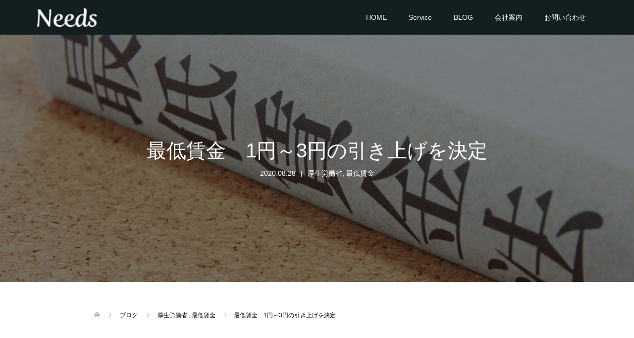

--- FILE ---
content_type: text/html; charset=UTF-8
request_url: https://needs-you.com/%E3%81%9D%E3%81%AE%E4%BB%96/%E6%9C%80%E4%BD%8E%E8%B3%83%E9%87%91/%E6%9C%80%E4%BD%8E%E8%B3%83%E9%87%91%E3%80%801%E5%86%86%EF%BD%9E3%E5%86%86%E3%81%AE%E5%BC%95%E3%81%8D%E4%B8%8A%E3%81%92%E3%82%92%E6%B1%BA%E5%AE%9A/
body_size: 12830
content:
<!DOCTYPE html>
<html lang="ja">
<head>
<meta charset="UTF-8">
<meta name="description" content="今年度の最低賃金について、厚生労働省の審議会は新型コロナウィルスの影響で、今の水準に据え置く方針を示しましたが、都道府県で議論した結果、40の県で1円～3園の引き上げを決定しました。">
<meta name="viewport" content="width=device-width">
<title>最低賃金　1円～3円の引き上げを決定 &#8211; Needs</title>
<meta name='robots' content='max-image-preview:large' />
<link rel='dns-prefetch' href='//webfonts.xserver.jp' />
<link rel='dns-prefetch' href='//s.w.org' />
<link rel="alternate" type="application/rss+xml" title="Needs &raquo; 最低賃金　1円～3円の引き上げを決定 のコメントのフィード" href="https://needs-you.com/%e3%81%9d%e3%81%ae%e4%bb%96/%e6%9c%80%e4%bd%8e%e8%b3%83%e9%87%91/%e6%9c%80%e4%bd%8e%e8%b3%83%e9%87%91%e3%80%801%e5%86%86%ef%bd%9e3%e5%86%86%e3%81%ae%e5%bc%95%e3%81%8d%e4%b8%8a%e3%81%92%e3%82%92%e6%b1%ba%e5%ae%9a/feed/" />
		<script type="text/javascript">
			window._wpemojiSettings = {"baseUrl":"https:\/\/s.w.org\/images\/core\/emoji\/13.0.1\/72x72\/","ext":".png","svgUrl":"https:\/\/s.w.org\/images\/core\/emoji\/13.0.1\/svg\/","svgExt":".svg","source":{"concatemoji":"https:\/\/needs-you.com\/wp-includes\/js\/wp-emoji-release.min.js?ver=5.7.14"}};
			!function(e,a,t){var n,r,o,i=a.createElement("canvas"),p=i.getContext&&i.getContext("2d");function s(e,t){var a=String.fromCharCode;p.clearRect(0,0,i.width,i.height),p.fillText(a.apply(this,e),0,0);e=i.toDataURL();return p.clearRect(0,0,i.width,i.height),p.fillText(a.apply(this,t),0,0),e===i.toDataURL()}function c(e){var t=a.createElement("script");t.src=e,t.defer=t.type="text/javascript",a.getElementsByTagName("head")[0].appendChild(t)}for(o=Array("flag","emoji"),t.supports={everything:!0,everythingExceptFlag:!0},r=0;r<o.length;r++)t.supports[o[r]]=function(e){if(!p||!p.fillText)return!1;switch(p.textBaseline="top",p.font="600 32px Arial",e){case"flag":return s([127987,65039,8205,9895,65039],[127987,65039,8203,9895,65039])?!1:!s([55356,56826,55356,56819],[55356,56826,8203,55356,56819])&&!s([55356,57332,56128,56423,56128,56418,56128,56421,56128,56430,56128,56423,56128,56447],[55356,57332,8203,56128,56423,8203,56128,56418,8203,56128,56421,8203,56128,56430,8203,56128,56423,8203,56128,56447]);case"emoji":return!s([55357,56424,8205,55356,57212],[55357,56424,8203,55356,57212])}return!1}(o[r]),t.supports.everything=t.supports.everything&&t.supports[o[r]],"flag"!==o[r]&&(t.supports.everythingExceptFlag=t.supports.everythingExceptFlag&&t.supports[o[r]]);t.supports.everythingExceptFlag=t.supports.everythingExceptFlag&&!t.supports.flag,t.DOMReady=!1,t.readyCallback=function(){t.DOMReady=!0},t.supports.everything||(n=function(){t.readyCallback()},a.addEventListener?(a.addEventListener("DOMContentLoaded",n,!1),e.addEventListener("load",n,!1)):(e.attachEvent("onload",n),a.attachEvent("onreadystatechange",function(){"complete"===a.readyState&&t.readyCallback()})),(n=t.source||{}).concatemoji?c(n.concatemoji):n.wpemoji&&n.twemoji&&(c(n.twemoji),c(n.wpemoji)))}(window,document,window._wpemojiSettings);
		</script>
		<style type="text/css">
img.wp-smiley,
img.emoji {
	display: inline !important;
	border: none !important;
	box-shadow: none !important;
	height: 1em !important;
	width: 1em !important;
	margin: 0 .07em !important;
	vertical-align: -0.1em !important;
	background: none !important;
	padding: 0 !important;
}
</style>
	<link rel='stylesheet' id='wp-block-library-css'  href='https://needs-you.com/wp-includes/css/dist/block-library/style.min.css?ver=5.7.14' type='text/css' media='all' />
<link rel='stylesheet' id='liquid-block-speech-css'  href='https://needs-you.com/wp-content/plugins/liquid-speech-balloon/css/block.css?ver=5.7.14' type='text/css' media='all' />
<link rel='stylesheet' id='contact-form-7-css'  href='https://needs-you.com/wp-content/plugins/contact-form-7/includes/css/styles.css?ver=5.5.6.1' type='text/css' media='all' />
<link rel='stylesheet' id='whats-new-style-css'  href='https://needs-you.com/wp-content/plugins/whats-new-genarator/whats-new.css?ver=2.0.2' type='text/css' media='all' />
<link rel='stylesheet' id='wordpress-file-upload-style-css'  href='https://needs-you.com/wp-content/plugins/wp-file-upload/css/wordpress_file_upload_style.css?ver=5.7.14' type='text/css' media='all' />
<link rel='stylesheet' id='wordpress-file-upload-style-safe-css'  href='https://needs-you.com/wp-content/plugins/wp-file-upload/css/wordpress_file_upload_style_safe.css?ver=5.7.14' type='text/css' media='all' />
<link rel='stylesheet' id='wordpress-file-upload-adminbar-style-css'  href='https://needs-you.com/wp-content/plugins/wp-file-upload/css/wordpress_file_upload_adminbarstyle.css?ver=5.7.14' type='text/css' media='all' />
<link rel='stylesheet' id='jquery-ui-css-css'  href='https://needs-you.com/wp-content/plugins/wp-file-upload/vendor/jquery/jquery-ui.min.css?ver=5.7.14' type='text/css' media='all' />
<link rel='stylesheet' id='jquery-ui-timepicker-addon-css-css'  href='https://needs-you.com/wp-content/plugins/wp-file-upload/vendor/jquery/jquery-ui-timepicker-addon.min.css?ver=5.7.14' type='text/css' media='all' />
<link rel='stylesheet' id='oops-slick-css'  href='https://needs-you.com/wp-content/themes/oops_tcd048/css/slick.min.css?ver=5.7.14' type='text/css' media='all' />
<link rel='stylesheet' id='oops-slick-theme-css'  href='https://needs-you.com/wp-content/themes/oops_tcd048/css/slick-theme.min.css?ver=5.7.14' type='text/css' media='all' />
<link rel='stylesheet' id='oops-style-css'  href='https://needs-you.com/wp-content/themes/oops_tcd048/style.css?ver=1.4.2' type='text/css' media='all' />
<link rel='stylesheet' id='oops-responsive-css'  href='https://needs-you.com/wp-content/themes/oops_tcd048/responsive.min.css?ver=1.4.2' type='text/css' media='all' />
<link rel='stylesheet' id='tablepress-default-css'  href='https://needs-you.com/wp-content/plugins/tablepress/css/default.min.css?ver=1.14' type='text/css' media='all' />
<script type='text/javascript' src='https://needs-you.com/wp-includes/js/jquery/jquery.min.js?ver=3.5.1' id='jquery-core-js'></script>
<script type='text/javascript' src='https://needs-you.com/wp-includes/js/jquery/jquery-migrate.min.js?ver=3.3.2' id='jquery-migrate-js'></script>
<script type='text/javascript' src='//webfonts.xserver.jp/js/xserverv3.js?fadein=0&#038;ver=2.0.9' id='typesquare_std-js'></script>
<!--[if lt IE 8]>
<script type='text/javascript' src='https://needs-you.com/wp-includes/js/json2.min.js?ver=2015-05-03' id='json2-js'></script>
<![endif]-->
<script type='text/javascript' src='https://needs-you.com/wp-content/plugins/wp-file-upload/js/wordpress_file_upload_functions.js?ver=5.7.14' id='wordpress_file_upload_script-js'></script>
<script type='text/javascript' src='https://needs-you.com/wp-includes/js/jquery/ui/core.min.js?ver=1.12.1' id='jquery-ui-core-js'></script>
<script type='text/javascript' src='https://needs-you.com/wp-includes/js/jquery/ui/datepicker.min.js?ver=1.12.1' id='jquery-ui-datepicker-js'></script>
<script type='text/javascript' id='jquery-ui-datepicker-js-after'>
jQuery(document).ready(function(jQuery){jQuery.datepicker.setDefaults({"closeText":"\u9589\u3058\u308b","currentText":"\u4eca\u65e5","monthNames":["1\u6708","2\u6708","3\u6708","4\u6708","5\u6708","6\u6708","7\u6708","8\u6708","9\u6708","10\u6708","11\u6708","12\u6708"],"monthNamesShort":["1\u6708","2\u6708","3\u6708","4\u6708","5\u6708","6\u6708","7\u6708","8\u6708","9\u6708","10\u6708","11\u6708","12\u6708"],"nextText":"\u6b21","prevText":"\u524d","dayNames":["\u65e5\u66dc\u65e5","\u6708\u66dc\u65e5","\u706b\u66dc\u65e5","\u6c34\u66dc\u65e5","\u6728\u66dc\u65e5","\u91d1\u66dc\u65e5","\u571f\u66dc\u65e5"],"dayNamesShort":["\u65e5","\u6708","\u706b","\u6c34","\u6728","\u91d1","\u571f"],"dayNamesMin":["\u65e5","\u6708","\u706b","\u6c34","\u6728","\u91d1","\u571f"],"dateFormat":"yy\u5e74mm\u6708d\u65e5","firstDay":1,"isRTL":false});});
</script>
<script type='text/javascript' src='https://needs-you.com/wp-content/plugins/wp-file-upload/vendor/jquery/jquery-ui-timepicker-addon.min.js?ver=5.7.14' id='jquery-ui-timepicker-addon-js-js'></script>
<script type='text/javascript' src='https://needs-you.com/wp-content/themes/oops_tcd048/js/jquery.cookie.js?ver=1.4.2' id='oops-cookie-js'></script>
<link rel="https://api.w.org/" href="https://needs-you.com/wp-json/" /><link rel="alternate" type="application/json" href="https://needs-you.com/wp-json/wp/v2/posts/2928" /><link rel="EditURI" type="application/rsd+xml" title="RSD" href="https://needs-you.com/xmlrpc.php?rsd" />
<link rel="wlwmanifest" type="application/wlwmanifest+xml" href="https://needs-you.com/wp-includes/wlwmanifest.xml" /> 
<meta name="generator" content="WordPress 5.7.14" />
<link rel="canonical" href="https://needs-you.com/%e3%81%9d%e3%81%ae%e4%bb%96/%e6%9c%80%e4%bd%8e%e8%b3%83%e9%87%91/%e6%9c%80%e4%bd%8e%e8%b3%83%e9%87%91%e3%80%801%e5%86%86%ef%bd%9e3%e5%86%86%e3%81%ae%e5%bc%95%e3%81%8d%e4%b8%8a%e3%81%92%e3%82%92%e6%b1%ba%e5%ae%9a/" />
<link rel='shortlink' href='https://needs-you.com/?p=2928' />
<link rel="alternate" type="application/json+oembed" href="https://needs-you.com/wp-json/oembed/1.0/embed?url=https%3A%2F%2Fneeds-you.com%2F%25e3%2581%259d%25e3%2581%25ae%25e4%25bb%2596%2F%25e6%259c%2580%25e4%25bd%258e%25e8%25b3%2583%25e9%2587%2591%2F%25e6%259c%2580%25e4%25bd%258e%25e8%25b3%2583%25e9%2587%2591%25e3%2580%25801%25e5%2586%2586%25ef%25bd%259e3%25e5%2586%2586%25e3%2581%25ae%25e5%25bc%2595%25e3%2581%258d%25e4%25b8%258a%25e3%2581%2592%25e3%2582%2592%25e6%25b1%25ba%25e5%25ae%259a%2F" />
<link rel="alternate" type="text/xml+oembed" href="https://needs-you.com/wp-json/oembed/1.0/embed?url=https%3A%2F%2Fneeds-you.com%2F%25e3%2581%259d%25e3%2581%25ae%25e4%25bb%2596%2F%25e6%259c%2580%25e4%25bd%258e%25e8%25b3%2583%25e9%2587%2591%2F%25e6%259c%2580%25e4%25bd%258e%25e8%25b3%2583%25e9%2587%2591%25e3%2580%25801%25e5%2586%2586%25ef%25bd%259e3%25e5%2586%2586%25e3%2581%25ae%25e5%25bc%2595%25e3%2581%258d%25e4%25b8%258a%25e3%2581%2592%25e3%2582%2592%25e6%25b1%25ba%25e5%25ae%259a%2F&#038;format=xml" />
<style type="text/css">.liquid-speech-balloon-00 .liquid-speech-balloon-avatar { background-image: url("https://3.bp.blogspot.com/-IjSfYtEWuf0/VixB5uVEUyI/AAAAAAAA0GY/8rLnYX4Yk5s/s800/hair_short_woman.png"); } .liquid-speech-balloon-01 .liquid-speech-balloon-avatar { background-image: url("http://www.sozaijiten-kids.rash.jp/images/animal/himawari/himawariS.gif"); } .liquid-speech-balloon-02 .liquid-speech-balloon-avatar { background-image: url("http://www.sozaijiten-kids.rash.jp/images/animal/sun/sunM.gif"); } .liquid-speech-balloon-03 .liquid-speech-balloon-avatar { background-image: url("http://kids.wanpug.com/illust1425_thumb.gif"); } .liquid-speech-balloon-04 .liquid-speech-balloon-avatar { background-image: url("http://kids.wanpug.com/illust2092_thumb.gif"); } .liquid-speech-balloon-05 .liquid-speech-balloon-avatar { background-image: url("https://1.bp.blogspot.com/-4T2BQianfN8/XobTEQMc5bI/AAAAAAABYEM/jluLv01wkwkSinSgYKuB6mStiqPUaS7hACNcBGAsYHQ/s1600/fashion_indonesiasaromb_sari_woman.png"); } .liquid-speech-balloon-06 .liquid-speech-balloon-avatar { background-image: url("https://3.bp.blogspot.com/-cCA3icd8hDQ/Wc8fqHCyTaI/AAAAAAABHHU/OjnM1jtutNA_BMgiaebSkyArb9XIx0zQgCLcBGAs/s800/job_shinbun_kisya_woman.png"); } .liquid-speech-balloon-07 .liquid-speech-balloon-avatar { background-image: url("https://1.bp.blogspot.com/-bjKdAgYd0qQ/X18bngg-TYI/AAAAAAABbB8/suaxLp5WawkrFgDcUKdpSyoNQ7Nr4Cn8QCNcBGAsYHQ/s908/seiji_souridaijin_kaiken2.png"); } .liquid-speech-balloon-08 .liquid-speech-balloon-avatar { background-image: url("https://4.bp.blogspot.com/-FwJcGv7b3gc/WCqdgd5jy6I/AAAAAAAA_iI/j8GhQCQ8JzcjRZl3zapHG5midMy4DDVZQCLcB/s800/india_sari_woman.png"); } .liquid-speech-balloon-09 .liquid-speech-balloon-avatar { background-image: url("https://1.bp.blogspot.com/-5u1erZHnx48/Wn1aNMStFAI/AAAAAAABKS8/pQWMudMwitI50XlnETiVItDyS7ckXp7gwCLcBGAs/s800/pose_miageru_woman.png"); } .liquid-speech-balloon-10 .liquid-speech-balloon-avatar { background-image: url("http://kids.wanpug.com/illust3795thumb.gif"); } .liquid-speech-balloon-11 .liquid-speech-balloon-avatar { background-image: url("https://3.bp.blogspot.com/-o8ptxFTicXs/VwdI4KYO1RI/AAAAAAAA5mg/51gFWZ_LKjky672eMS1jO6wCYtAH-EaOw/s800/job_teacher_man.png"); } .liquid-speech-balloon-12 .liquid-speech-balloon-avatar { background-image: url("https://4.bp.blogspot.com/-vzX29bnnhys/UgsvVl4N_8I/AAAAAAAAXVI/FJdt95Rj-Ww/s800/world_black_man.png"); } .liquid-speech-balloon-00 .liquid-speech-balloon-avatar::after { content: "私"; } .liquid-speech-balloon-01 .liquid-speech-balloon-avatar::after { content: "実習生"; } .liquid-speech-balloon-02 .liquid-speech-balloon-avatar::after { content: "受験した外国人"; } .liquid-speech-balloon-03 .liquid-speech-balloon-avatar::after { content: "回答"; } .liquid-speech-balloon-04 .liquid-speech-balloon-avatar::after { content: "質問"; } .liquid-speech-balloon-05 .liquid-speech-balloon-avatar::after { content: "スリランカ人女性"; } .liquid-speech-balloon-06 .liquid-speech-balloon-avatar::after { content: "記者"; } .liquid-speech-balloon-07 .liquid-speech-balloon-avatar::after { content: "法務大臣"; } .liquid-speech-balloon-08 .liquid-speech-balloon-avatar::after { content: "ネパール人女性"; } .liquid-speech-balloon-09 .liquid-speech-balloon-avatar::after { content: "私"; } .liquid-speech-balloon-10 .liquid-speech-balloon-avatar::after { content: "外国人技能実習機構"; } .liquid-speech-balloon-11 .liquid-speech-balloon-avatar::after { content: "日本語の先生"; } .liquid-speech-balloon-12 .liquid-speech-balloon-avatar::after { content: "スリランカ人男性"; } </style>

        <script type="text/javascript">
            var jQueryMigrateHelperHasSentDowngrade = false;

			window.onerror = function( msg, url, line, col, error ) {
				// Break out early, do not processing if a downgrade reqeust was already sent.
				if ( jQueryMigrateHelperHasSentDowngrade ) {
					return true;
                }

				var xhr = new XMLHttpRequest();
				var nonce = '447eac4ceb';
				var jQueryFunctions = [
					'andSelf',
					'browser',
					'live',
					'boxModel',
					'support.boxModel',
					'size',
					'swap',
					'clean',
					'sub',
                ];
				var match_pattern = /\)\.(.+?) is not a function/;
                var erroredFunction = msg.match( match_pattern );

                // If there was no matching functions, do not try to downgrade.
                if ( typeof erroredFunction !== 'object' || typeof erroredFunction[1] === "undefined" || -1 === jQueryFunctions.indexOf( erroredFunction[1] ) ) {
                    return true;
                }

                // Set that we've now attempted a downgrade request.
                jQueryMigrateHelperHasSentDowngrade = true;

				xhr.open( 'POST', 'https://needs-you.com/wp-admin/admin-ajax.php' );
				xhr.setRequestHeader( 'Content-Type', 'application/x-www-form-urlencoded' );
				xhr.onload = function () {
					var response,
                        reload = false;

					if ( 200 === xhr.status ) {
                        try {
                        	response = JSON.parse( xhr.response );

                        	reload = response.data.reload;
                        } catch ( e ) {
                        	reload = false;
                        }
                    }

					// Automatically reload the page if a deprecation caused an automatic downgrade, ensure visitors get the best possible experience.
					if ( reload ) {
						location.reload();
                    }
				};

				xhr.send( encodeURI( 'action=jquery-migrate-downgrade-version&_wpnonce=' + nonce ) );

				// Suppress error alerts in older browsers
				return true;
			}
        </script>

		<style>
.p-cta--1::before { background: #000000; opacity: 0.5; }
.p-cta--1 .p-cta__btn { background: #ff8000; }
.p-cta--1 .p-cta__btn:hover { background: #444444; }
.p-cta--2::before { background: #000000; opacity: 0.5; }
.p-cta--2 .p-cta__btn { background: #ff8000; }
.p-cta--2 .p-cta__btn:hover { background: #444444; }
.p-cta--3::before { background: #000000; opacity: 0.5; }
.p-cta--3 .p-cta__btn { background: #ff8000; }
.p-cta--3 .p-cta__btn:hover { background: #444444; }
</style>
<style>
.p-footer-cta--1 .p-footer-cta__catch { color: #ffffff; }
.p-footer-cta--1 .p-footer-cta__desc { color: #999999; }
.p-footer-cta--1 .p-footer-cta__inner { background: rgba( 0, 0, 0, 1); }
.p-footer-cta--1 .p-footer-cta__btn { background: #ff8000; }
.p-footer-cta--1 .p-footer-cta__btn:hover { background: #444444; }
.p-footer-cta--2 .p-footer-cta__catch { color: #ffffff; }
.p-footer-cta--2 .p-footer-cta__desc { color: #999999; }
.p-footer-cta--2 .p-footer-cta__inner { background: rgba( 0, 0, 0, 1); }
.p-footer-cta--2 .p-footer-cta__btn { background: #ff8000; }
.p-footer-cta--2 .p-footer-cta__btn:hover { background: #444444; }
.p-footer-cta--3 .p-footer-cta__catch { color: #ffffff; }
.p-footer-cta--3 .p-footer-cta__desc { color: #999999; }
.p-footer-cta--3 .p-footer-cta__inner { background: rgba( 0, 0, 0, 1); }
.p-footer-cta--3 .p-footer-cta__btn { background: #ff8000; }
.p-footer-cta--3 .p-footer-cta__btn:hover { background: #444444; }
</style>
<style>
/* Primary color */
.p-global-nav .sub-menu a, .p-news-ticker, .p-widget-dropdown, .p-widget-dropdown select, .p-headline, .p-latest-news__title, .l-footer, .p-menu-button.is-active { background: #121d1f; }

/* Secondary color */
.p-global-nav .sub-menu li a:hover, .p-widget-search__submit:hover, .p-button, .p-review__button:hover, .p-pager__item a:hover, .c-comment__form-submit:hover { background: #ff7f00; }
.l-header--large .p-global-nav > li > a:hover, .l-header--large.is-active .p-global-nav > li > a:hover, .p-global-nav > .current-menu-item > a, .p-global-nav > li > a:hover, .p-global-nav .current-menu-item > a .p-widget-list a:hover, .p-news-ticker__item-date { color: #ff7f00; }

/* Tertiary color */
.p-button:hover, .slick-dots li.slick-active, .slick-dots li:hover { background: #e37100; }
.p-article01__title a:hover, .p-article01__category a:hover, .p-footer-blog__archive-link:hover, .p-footer-nav a:hover, .p-social-nav__item a:hover, .p-index-content07__archive-link:hover, .p-news-ticker__archive-link:hover { color: #e37100; }

/* font type */
body { font-family: Verdana, "Hiragino Kaku Gothic ProN", "ヒラギノ角ゴ ProN W3", "メイリオ", Meiryo, sans-serif; }

/* headline font type */
.p-index-slider__item-catch, .p-index-content01__catch, .p-index-content02__item-catch, .p-showcase__catch, .p-index-content04__catch, .p-index-content06__item-catch, .p-index-content07__catch, .p-index-content09__catch, .p-footer-blog__catch, .p-article01__title, .p-page-header__title, .p-headline, .p-article02__title, .p-latest-news__title h2, .p-review__name, .p-review-header__title, #js-header-video .caption .title, #js-header-youtube .caption .title {
font-family: "Segoe UI", Verdana, "游ゴシック", YuGothic, "Hiragino Kaku Gothic ProN", Meiryo, sans-serif;
}

.p-index-slider__item:nth-child(1) .p-button { background: #ff8000; color: #000000; }
.p-index-slider__item:nth-child(1) .p-button:hover { background: #e37100; color: #ffffff; }
.p-index-slider__item:nth-child(2) .p-button { background: #ff8000; color: #000000; }
.p-index-slider__item:nth-child(2) .p-button:hover { background: #e37100; color: #ffffff; }
.p-index-slider__item:nth-child(3) .p-button { background: #ff8000; color: #000000; }
.p-index-slider__item:nth-child(3) .p-button:hover { background: #e37100; color: #ffffff; }
/* load */
@-webkit-keyframes loading-square-loader {
  0% { box-shadow: 16px -8px rgba(18, 29, 31, 0), 32px 0 rgba(18, 29, 31, 0), 0 -16px rgba(18, 29, 31, 0), 16px -16px rgba(18, 29, 31, 0), 32px -16px rgba(18, 29, 31, 0), 0 -32px rgba(18, 29, 31, 0), 16px -32px rgba(18, 29, 31, 0), 32px -32px rgba(242, 205, 123, 0); }
  5% { box-shadow: 16px -8px rgba(18, 29, 31, 0), 32px 0 rgba(18, 29, 31, 0), 0 -16px rgba(18, 29, 31, 0), 16px -16px rgba(18, 29, 31, 0), 32px -16px rgba(18, 29, 31, 0), 0 -32px rgba(18, 29, 31, 0), 16px -32px rgba(18, 29, 31, 0), 32px -32px rgba(242, 205, 123, 0); }
  10% { box-shadow: 16px 0 rgba(18, 29, 31, 1), 32px -8px rgba(18, 29, 31, 0), 0 -16px rgba(18, 29, 31, 0), 16px -16px rgba(18, 29, 31, 0), 32px -16px rgba(18, 29, 31, 0), 0 -32px rgba(18, 29, 31, 0), 16px -32px rgba(18, 29, 31, 0), 32px -32px rgba(242, 205, 123, 0); }
  15% { box-shadow: 16px 0 rgba(18, 29, 31, 1), 32px 0 rgba(18, 29, 31, 1), 0 -24px rgba(18, 29, 31, 0), 16px -16px rgba(18, 29, 31, 0), 32px -16px rgba(18, 29, 31, 0), 0 -32px rgba(18, 29, 31, 0), 16px -32px rgba(18, 29, 31, 0), 32px -32px rgba(242, 205, 123, 0); }
  20% { box-shadow: 16px 0 rgba(18, 29, 31, 1), 32px 0 rgba(18, 29, 31, 1), 0 -16px rgba(18, 29, 31, 1), 16px -24px rgba(18, 29, 31, 0), 32px -16px rgba(18, 29, 31, 0), 0 -32px rgba(18, 29, 31, 0), 16px -32px rgba(18, 29, 31, 0), 32px -32px rgba(242, 205, 123, 0); }
  25% { box-shadow: 16px 0 rgba(18, 29, 31, 1), 32px 0 rgba(18, 29, 31, 1), 0 -16px rgba(18, 29, 31, 1), 16px -16px rgba(18, 29, 31, 1), 32px -24px rgba(18, 29, 31, 0), 0 -32px rgba(18, 29, 31, 0), 16px -32px rgba(18, 29, 31, 0), 32px -32px rgba(242, 205, 123, 0); }
  30% { box-shadow: 16px 0 rgba(18, 29, 31, 1), 32px 0 rgba(18, 29, 31, 1), 0 -16px rgba(18, 29, 31, 1), 16px -16px rgba(18, 29, 31, 1), 32px -16px rgba(18, 29, 31, 1), 0 -50px rgba(18, 29, 31, 0), 16px -32px rgba(18, 29, 31, 0), 32px -32px rgba(242, 205, 123, 0); }
  35% { box-shadow: 16px 0 rgba(18, 29, 31, 1), 32px 0 rgba(18, 29, 31, 1), 0 -16px rgba(18, 29, 31, 1), 16px -16px rgba(18, 29, 31, 1), 32px -16px rgba(18, 29, 31, 1), 0 -32px rgba(18, 29, 31, 1), 16px -50px rgba(18, 29, 31, 0), 32px -32px rgba(242, 205, 123, 0); }
  40% { box-shadow: 16px 0 rgba(18, 29, 31, 1), 32px 0 rgba(18, 29, 31, 1), 0 -16px rgba(18, 29, 31, 1), 16px -16px rgba(18, 29, 31, 1), 32px -16px rgba(18, 29, 31, 1), 0 -32px rgba(18, 29, 31, 1), 16px -32px rgba(18, 29, 31, 1), 32px -50px rgba(242, 205, 123, 0); }
  45%, 55% { box-shadow: 16px 0 rgba(18, 29, 31, 1), 32px 0 rgba(18, 29, 31, 1), 0 -16px rgba(18, 29, 31, 1), 16px -16px rgba(18, 29, 31, 1), 32px -16px rgba(18, 29, 31, 1), 0 -32px rgba(18, 29, 31, 1), 16px -32px rgba(18, 29, 31, 1), 32px -32px rgba(255, 127, 0, 1); }
  60% { box-shadow: 16px 8px rgba(18, 29, 31, 0), 32px 0 rgba(18, 29, 31, 1), 0 -16px rgba(18, 29, 31, 1), 16px -16px rgba(18, 29, 31, 1), 32px -16px rgba(18, 29, 31, 1), 0 -32px rgba(18, 29, 31, 1), 16px -32px rgba(18, 29, 31, 1), 32px -32px rgba(255, 127, 0, 1); }
  65% { box-shadow: 16px 8px rgba(18, 29, 31, 0), 32px 8px rgba(18, 29, 31, 0), 0 -16px rgba(18, 29, 31, 1), 16px -16px rgba(18, 29, 31, 1), 32px -16px rgba(18, 29, 31, 1), 0 -32px rgba(18, 29, 31, 1), 16px -32px rgba(18, 29, 31, 1), 32px -32px rgba(255, 127, 0, 1); }
  70% { box-shadow: 16px 8px rgba(18, 29, 31, 0), 32px 8px rgba(18, 29, 31, 0), 0 -8px rgba(18, 29, 31, 0), 16px -16px rgba(18, 29, 31, 1), 32px -16px rgba(18, 29, 31, 1), 0 -32px rgba(18, 29, 31, 1), 16px -32px rgba(18, 29, 31, 1), 32px -32px rgba(255, 127, 0, 1); }
  75% { box-shadow: 16px 8px rgba(18, 29, 31, 0), 32px 8px rgba(18, 29, 31, 0), 0 -8px rgba(18, 29, 31, 0), 16px -8px rgba(18, 29, 31, 0), 32px -16px rgba(18, 29, 31, 1), 0 -32px rgba(18, 29, 31, 1), 16px -32px rgba(18, 29, 31, 1), 32px -32px rgba(255, 127, 0, 1); }
  80% { box-shadow: 16px 8px rgba(18, 29, 31, 0), 32px 8px rgba(18, 29, 31, 0), 0 -8px rgba(18, 29, 31, 0), 16px -8px rgba(18, 29, 31, 0), 32px -8px rgba(18, 29, 31, 0), 0 -32px rgba(18, 29, 31, 1), 16px -32px rgba(18, 29, 31, 1), 32px -32px rgba(255, 127, 0, 1); }
  85% { box-shadow: 16px 8px rgba(18, 29, 31, 0), 32px 8px rgba(18, 29, 31, 0), 0 -8px rgba(18, 29, 31, 0), 16px -8px rgba(18, 29, 31, 0), 32px -8px rgba(18, 29, 31, 0), 0 -24px rgba(18, 29, 31, 0), 16px -32px rgba(18, 29, 31, 1), 32px -32px rgba(255, 127, 0, 1); }
  90% { box-shadow: 16px 8px rgba(18, 29, 31, 0), 32px 8px rgba(18, 29, 31, 0), 0 -8px rgba(18, 29, 31, 0), 16px -8px rgba(18, 29, 31, 0), 32px -8px rgba(18, 29, 31, 0), 0 -24px rgba(18, 29, 31, 0), 16px -24px rgba(18, 29, 31, 0), 32px -32px rgba(255, 127, 0, 1); }
  95%, 100% { box-shadow: 16px 8px rgba(18, 29, 31, 0), 32px 8px rgba(18, 29, 31, 0), 0 -8px rgba(18, 29, 31, 0), 16px -8px rgba(18, 29, 31, 0), 32px -8px rgba(18, 29, 31, 0), 0 -24px rgba(18, 29, 31, 0), 16px -24px rgba(18, 29, 31, 0), 32px -24px rgba(255, 127, 0, 0); }
}
@keyframes loading-square-loader {
  0% { box-shadow: 16px -8px rgba(18, 29, 31, 0), 32px 0 rgba(18, 29, 31, 0), 0 -16px rgba(18, 29, 31, 0), 16px -16px rgba(18, 29, 31, 0), 32px -16px rgba(18, 29, 31, 0), 0 -32px rgba(18, 29, 31, 0), 16px -32px rgba(18, 29, 31, 0), 32px -32px rgba(242, 205, 123, 0); }
  5% { box-shadow: 16px -8px rgba(18, 29, 31, 0), 32px 0 rgba(18, 29, 31, 0), 0 -16px rgba(18, 29, 31, 0), 16px -16px rgba(18, 29, 31, 0), 32px -16px rgba(18, 29, 31, 0), 0 -32px rgba(18, 29, 31, 0), 16px -32px rgba(18, 29, 31, 0), 32px -32px rgba(242, 205, 123, 0); }
  10% { box-shadow: 16px 0 rgba(18, 29, 31, 1), 32px -8px rgba(18, 29, 31, 0), 0 -16px rgba(18, 29, 31, 0), 16px -16px rgba(18, 29, 31, 0), 32px -16px rgba(18, 29, 31, 0), 0 -32px rgba(18, 29, 31, 0), 16px -32px rgba(18, 29, 31, 0), 32px -32px rgba(242, 205, 123, 0); }
  15% { box-shadow: 16px 0 rgba(18, 29, 31, 1), 32px 0 rgba(18, 29, 31, 1), 0 -24px rgba(18, 29, 31, 0), 16px -16px rgba(18, 29, 31, 0), 32px -16px rgba(18, 29, 31, 0), 0 -32px rgba(18, 29, 31, 0), 16px -32px rgba(18, 29, 31, 0), 32px -32px rgba(242, 205, 123, 0); }
  20% { box-shadow: 16px 0 rgba(18, 29, 31, 1), 32px 0 rgba(18, 29, 31, 1), 0 -16px rgba(18, 29, 31, 1), 16px -24px rgba(18, 29, 31, 0), 32px -16px rgba(18, 29, 31, 0), 0 -32px rgba(18, 29, 31, 0), 16px -32px rgba(18, 29, 31, 0), 32px -32px rgba(242, 205, 123, 0); }
  25% { box-shadow: 16px 0 rgba(18, 29, 31, 1), 32px 0 rgba(18, 29, 31, 1), 0 -16px rgba(18, 29, 31, 1), 16px -16px rgba(18, 29, 31, 1), 32px -24px rgba(18, 29, 31, 0), 0 -32px rgba(18, 29, 31, 0), 16px -32px rgba(18, 29, 31, 0), 32px -32px rgba(242, 205, 123, 0); }
  30% { box-shadow: 16px 0 rgba(18, 29, 31, 1), 32px 0 rgba(18, 29, 31, 1), 0 -16px rgba(18, 29, 31, 1), 16px -16px rgba(18, 29, 31, 1), 32px -16px rgba(18, 29, 31, 1), 0 -50px rgba(18, 29, 31, 0), 16px -32px rgba(18, 29, 31, 0), 32px -32px rgba(242, 205, 123, 0); }
  35% { box-shadow: 16px 0 rgba(18, 29, 31, 1), 32px 0 rgba(18, 29, 31, 1), 0 -16px rgba(18, 29, 31, 1), 16px -16px rgba(18, 29, 31, 1), 32px -16px rgba(18, 29, 31, 1), 0 -32px rgba(18, 29, 31, 1), 16px -50px rgba(18, 29, 31, 0), 32px -32px rgba(242, 205, 123, 0); }
  40% { box-shadow: 16px 0 rgba(18, 29, 31, 1), 32px 0 rgba(18, 29, 31, 1), 0 -16px rgba(18, 29, 31, 1), 16px -16px rgba(18, 29, 31, 1), 32px -16px rgba(18, 29, 31, 1), 0 -32px rgba(18, 29, 31, 1), 16px -32px rgba(18, 29, 31, 1), 32px -50px rgba(242, 205, 123, 0); }
  45%, 55% { box-shadow: 16px 0 rgba(18, 29, 31, 1), 32px 0 rgba(18, 29, 31, 1), 0 -16px rgba(18, 29, 31, 1), 16px -16px rgba(18, 29, 31, 1), 32px -16px rgba(18, 29, 31, 1), 0 -32px rgba(18, 29, 31, 1), 16px -32px rgba(18, 29, 31, 1), 32px -32px rgba(255, 127, 0, 1); }
  60% { box-shadow: 16px 8px rgba(18, 29, 31, 0), 32px 0 rgba(18, 29, 31, 1), 0 -16px rgba(18, 29, 31, 1), 16px -16px rgba(18, 29, 31, 1), 32px -16px rgba(18, 29, 31, 1), 0 -32px rgba(18, 29, 31, 1), 16px -32px rgba(18, 29, 31, 1), 32px -32px rgba(255, 127, 0, 1); }
  65% { box-shadow: 16px 8px rgba(18, 29, 31, 0), 32px 8px rgba(18, 29, 31, 0), 0 -16px rgba(18, 29, 31, 1), 16px -16px rgba(18, 29, 31, 1), 32px -16px rgba(18, 29, 31, 1), 0 -32px rgba(18, 29, 31, 1), 16px -32px rgba(18, 29, 31, 1), 32px -32px rgba(255, 127, 0, 1); }
  70% { box-shadow: 16px 8px rgba(18, 29, 31, 0), 32px 8px rgba(18, 29, 31, 0), 0 -8px rgba(18, 29, 31, 0), 16px -16px rgba(18, 29, 31, 1), 32px -16px rgba(18, 29, 31, 1), 0 -32px rgba(18, 29, 31, 1), 16px -32px rgba(18, 29, 31, 1), 32px -32px rgba(255, 127, 0, 1); }
  75% { box-shadow: 16px 8px rgba(18, 29, 31, 0), 32px 8px rgba(18, 29, 31, 0), 0 -8px rgba(18, 29, 31, 0), 16px -8px rgba(18, 29, 31, 0), 32px -16px rgba(18, 29, 31, 1), 0 -32px rgba(18, 29, 31, 1), 16px -32px rgba(18, 29, 31, 1), 32px -32px rgba(255, 127, 0, 1); }
  80% { box-shadow: 16px 8px rgba(18, 29, 31, 0), 32px 8px rgba(18, 29, 31, 0), 0 -8px rgba(18, 29, 31, 0), 16px -8px rgba(18, 29, 31, 0), 32px -8px rgba(18, 29, 31, 0), 0 -32px rgba(18, 29, 31, 1), 16px -32px rgba(18, 29, 31, 1), 32px -32px rgba(255, 127, 0, 1); }
  85% { box-shadow: 16px 8px rgba(18, 29, 31, 0), 32px 8px rgba(18, 29, 31, 0), 0 -8px rgba(18, 29, 31, 0), 16px -8px rgba(18, 29, 31, 0), 32px -8px rgba(18, 29, 31, 0), 0 -24px rgba(18, 29, 31, 0), 16px -32px rgba(18, 29, 31, 1), 32px -32px rgba(255, 127, 0, 1); }
  90% { box-shadow: 16px 8px rgba(18, 29, 31, 0), 32px 8px rgba(18, 29, 31, 0), 0 -8px rgba(18, 29, 31, 0), 16px -8px rgba(18, 29, 31, 0), 32px -8px rgba(18, 29, 31, 0), 0 -24px rgba(18, 29, 31, 0), 16px -24px rgba(18, 29, 31, 0), 32px -32px rgba(255, 127, 0, 1); }
  95%, 100% { box-shadow: 16px 8px rgba(18, 29, 31, 0), 32px 8px rgba(18, 29, 31, 0), 0 -8px rgba(18, 29, 31, 0), 16px -8px rgba(18, 29, 31, 0), 32px -8px rgba(18, 29, 31, 0), 0 -24px rgba(18, 29, 31, 0), 16px -24px rgba(18, 29, 31, 0), 32px -24px rgba(255, 127, 0, 0); }
}

.c-load--type2:before { box-shadow: 16px 0 0 rgba(18, 29, 31, 1), 32px 0 0 rgba(18, 29, 31, 1), 0 -16px 0 rgba(18, 29, 31, 1), 16px -16px 0 rgba(18, 29, 31, 1), 32px -16px 0 rgba(18, 29, 31, 1), 0 -32px rgba(18, 29, 31, 1), 16px -32px rgba(18, 29, 31, 1), 32px -32px rgba(255, 127, 0, 0); }
.c-load--type2:after { background-color: rgba(255, 127, 0, 1); }
.c-load--type1 { border: 3px solid rgba(18, 29, 31, 0.2); border-top-color: #121d1f; }
#site_loader_animation.c-load--type3 i { background: #121d1f; }

/* hover effect */
.p-hover-effect--type1:hover img { -webkit-transform: scale(1.2) rotate(2deg); transform: scale(1.2) rotate(2deg); }
.p-hover-effect--type2 img { margin-left: 15px; -webkit-transform: scale(1.2) translate3d(-15px, 0, 0); transform: scale(1.2) translate3d(-15px, 0, 0);}
.p-hover-effect--type2:hover img { opacity: 0.5 }
.p-hover-effect--type3 { background: #ffffff; }
.p-hover-effect--type3:hover img { opacity: 0.5; }

/* Page header */
.p-page-header::before { background: rgba(0, 0, 0, 0.5) }
.p-page-header__meta a { color: FFFFFF; }

/* Entry body */
.p-entry__body, .p-entry__body p { font-size: 14px; }
.p-entry__body a { color: #ff7f00; }

/* Header */
.l-header, .l-header--large.is-active { background: rgba(18, 30, 31, 1); }
.l-header__logo a { color: #ffffff; } 
.p-global-nav > li > a, .l-header--large.is-active .p-global-nav > li > a { color: #ffffff; }

/* Contents builder */

/* Footer bar */

/* Responsive */
@media only screen and (max-width: 1200px) {
.l-header, .l-header--large.is-active { background: 121e1f; }
.p-global-nav { background: rgba(18, 29, 31, 0.8); }	
.l-header__logo a { color: #ffffff; } 
}
@media only screen and (max-width: 767px) {

@-webkit-keyframes loading-square-loader {
  0% { box-shadow: 10px -5px rgba(18, 29, 31, 0), 20px 0 rgba(18, 29, 31, 0), 0 -10px rgba(18, 29, 31, 0), 10px -10px rgba(18, 29, 31, 0), 20px -10px rgba(18, 29, 31, 0), 0 -20px rgba(18, 29, 31, 0), 10px -20px rgba(18, 29, 31, 0), 20px -20px rgba(242, 205, 123, 0); }
  5% { box-shadow: 10px -5px rgba(18, 29, 31, 0), 20px 0 rgba(18, 29, 31, 0), 0 -10px rgba(18, 29, 31, 0), 10px -10px rgba(18, 29, 31, 0), 20px -10px rgba(18, 29, 31, 0), 0 -20px rgba(18, 29, 31, 0), 10px -20px rgba(18, 29, 31, 0), 20px -20px rgba(242, 205, 123, 0); }
  10% { box-shadow: 10px 0 rgba(18, 29, 31, 1), 20px -5px rgba(18, 29, 31, 0), 0 -10px rgba(18, 29, 31, 0), 10px -10px rgba(18, 29, 31, 0), 20px -10px rgba(18, 29, 31, 0), 0 -20px rgba(18, 29, 31, 0), 10px -20px rgba(18, 29, 31, 0), 20px -20px rgba(242, 205, 123, 0); }
  15% { box-shadow: 10px 0 rgba(18, 29, 31, 1), 20px 0 rgba(18, 29, 31, 1), 0 -15px rgba(18, 29, 31, 0), 10px -10px rgba(18, 29, 31, 0), 20px -10px rgba(18, 29, 31, 0), 0 -20px rgba(18, 29, 31, 0), 10px -20px rgba(18, 29, 31, 0), 20px -20px rgba(242, 205, 123, 0); }
  20% { box-shadow: 10px 0 rgba(18, 29, 31, 1), 20px 0 rgba(18, 29, 31, 1), 0 -10px rgba(18, 29, 31, 1), 10px -15px rgba(18, 29, 31, 0), 20px -10px rgba(18, 29, 31, 0), 0 -20px rgba(18, 29, 31, 0), 10px -20px rgba(18, 29, 31, 0), 20px -20px rgba(242, 205, 123, 0); }
  25% { box-shadow: 10px 0 rgba(18, 29, 31, 1), 20px 0 rgba(18, 29, 31, 1), 0 -10px rgba(18, 29, 31, 1), 10px -10px rgba(18, 29, 31, 1), 20px -15px rgba(18, 29, 31, 0), 0 -20px rgba(18, 29, 31, 0), 10px -20px rgba(18, 29, 31, 0), 20px -20px rgba(242, 205, 123, 0); }
  30% { box-shadow: 10px 0 rgba(18, 29, 31, 1), 20px 0 rgba(18, 29, 31, 1), 0 -10px rgba(18, 29, 31, 1), 10px -10px rgba(18, 29, 31, 1), 20px -10px rgba(18, 29, 31, 1), 0 -50px rgba(18, 29, 31, 0), 10px -20px rgba(18, 29, 31, 0), 20px -20px rgba(242, 205, 123, 0); }
  35% { box-shadow: 10px 0 rgba(18, 29, 31, 1), 20px 0 rgba(18, 29, 31, 1), 0 -10px rgba(18, 29, 31, 1), 10px -10px rgba(18, 29, 31, 1), 20px -10px rgba(18, 29, 31, 1), 0 -20px rgba(18, 29, 31, 1), 10px -50px rgba(18, 29, 31, 0), 20px -20px rgba(242, 205, 123, 0); }
  40% { box-shadow: 10px 0 rgba(18, 29, 31, 1), 20px 0 rgba(18, 29, 31, 1), 0 -10px rgba(18, 29, 31, 1), 10px -10px rgba(18, 29, 31, 1), 20px -10px rgba(18, 29, 31, 1), 0 -20px rgba(18, 29, 31, 1), 10px -20px rgba(18, 29, 31, 1), 20px -50px rgba(242, 205, 123, 0); }
  45%, 55% { box-shadow: 10px 0 rgba(18, 29, 31, 1), 20px 0 rgba(18, 29, 31, 1), 0 -10px rgba(18, 29, 31, 1), 10px -10px rgba(18, 29, 31, 1), 20px -10px rgba(18, 29, 31, 1), 0 -20px rgba(18, 29, 31, 1), 10px -20px rgba(18, 29, 31, 1), 20px -20px rgba(255, 127, 0, 1); }
  60% { box-shadow: 10px 5px rgba(18, 29, 31, 0), 20px 0 rgba(18, 29, 31, 1), 0 -10px rgba(18, 29, 31, 1), 10px -10px rgba(18, 29, 31, 1), 20px -10px rgba(18, 29, 31, 1), 0 -20px rgba(18, 29, 31, 1), 10px -20px rgba(18, 29, 31, 1), 20px -20px rgba(255, 127, 0, 1); }
  65% { box-shadow: 10px 5px rgba(18, 29, 31, 0), 20px 5px rgba(18, 29, 31, 0), 0 -10px rgba(18, 29, 31, 1), 10px -10px rgba(18, 29, 31, 1), 20px -10px rgba(18, 29, 31, 1), 0 -20px rgba(18, 29, 31, 1), 10px -20px rgba(18, 29, 31, 1), 20px -20px rgba(255, 127, 0, 1); }
  70% { box-shadow: 10px 5px rgba(18, 29, 31, 0), 20px 5px rgba(18, 29, 31, 0), 0 -5px rgba(18, 29, 31, 0), 10px -10px rgba(18, 29, 31, 1), 20px -10px rgba(18, 29, 31, 1), 0 -20px rgba(18, 29, 31, 1), 10px -20px rgba(18, 29, 31, 1), 20px -20px rgba(255, 127, 0, 1); }
  75% { box-shadow: 10px 5px rgba(18, 29, 31, 0), 20px 5px rgba(18, 29, 31, 0), 0 -5px rgba(18, 29, 31, 0), 10px -5px rgba(18, 29, 31, 0), 20px -10px rgba(18, 29, 31, 1), 0 -20px rgba(18, 29, 31, 1), 10px -20px rgba(18, 29, 31, 1), 20px -20px rgba(255, 127, 0, 1); }
  80% { box-shadow: 10px 5px rgba(18, 29, 31, 0), 20px 5px rgba(18, 29, 31, 0), 0 -5px rgba(18, 29, 31, 0), 10px -5px rgba(18, 29, 31, 0), 20px -5px rgba(18, 29, 31, 0), 0 -20px rgba(18, 29, 31, 1), 10px -20px rgba(18, 29, 31, 1), 20px -20px rgba(255, 127, 0, 1); }
  85% { box-shadow: 10px 5px rgba(18, 29, 31, 0), 20px 5px rgba(18, 29, 31, 0), 0 -5px rgba(18, 29, 31, 0), 10px -5px rgba(18, 29, 31, 0), 20px -5px rgba(18, 29, 31, 0), 0 -15px rgba(18, 29, 31, 0), 10px -20px rgba(18, 29, 31, 1), 20px -20px rgba(255, 127, 0, 1); }
  90% { box-shadow: 10px 5px rgba(18, 29, 31, 0), 20px 5px rgba(18, 29, 31, 0), 0 -5px rgba(18, 29, 31, 0), 10px -5px rgba(18, 29, 31, 0), 20px -5px rgba(18, 29, 31, 0), 0 -15px rgba(18, 29, 31, 0), 10px -15px rgba(18, 29, 31, 0), 20px -20px rgba(255, 127, 0, 1); }
  95%, 100% { box-shadow: 10px 5px rgba(18, 29, 31, 0), 20px 5px rgba(18, 29, 31, 0), 0 -5px rgba(18, 29, 31, 0), 10px -5px rgba(18, 29, 31, 0), 20px -5px rgba(18, 29, 31, 0), 0 -15px rgba(18, 29, 31, 0), 10px -15px rgba(18, 29, 31, 0), 20px -15px rgba(255, 127, 0, 0); }
}
@keyframes loading-square-loader {
  0% { box-shadow: 10px -5px rgba(18, 29, 31, 0), 20px 0 rgba(18, 29, 31, 0), 0 -10px rgba(18, 29, 31, 0), 10px -10px rgba(18, 29, 31, 0), 20px -10px rgba(18, 29, 31, 0), 0 -20px rgba(18, 29, 31, 0), 10px -20px rgba(18, 29, 31, 0), 20px -20px rgba(242, 205, 123, 0); }
  5% { box-shadow: 10px -5px rgba(18, 29, 31, 0), 20px 0 rgba(18, 29, 31, 0), 0 -10px rgba(18, 29, 31, 0), 10px -10px rgba(18, 29, 31, 0), 20px -10px rgba(18, 29, 31, 0), 0 -20px rgba(18, 29, 31, 0), 10px -20px rgba(18, 29, 31, 0), 20px -20px rgba(242, 205, 123, 0); }
  10% { box-shadow: 10px 0 rgba(18, 29, 31, 1), 20px -5px rgba(18, 29, 31, 0), 0 -10px rgba(18, 29, 31, 0), 10px -10px rgba(18, 29, 31, 0), 20px -10px rgba(18, 29, 31, 0), 0 -20px rgba(18, 29, 31, 0), 10px -20px rgba(18, 29, 31, 0), 20px -20px rgba(242, 205, 123, 0); }
  15% { box-shadow: 10px 0 rgba(18, 29, 31, 1), 20px 0 rgba(18, 29, 31, 1), 0 -15px rgba(18, 29, 31, 0), 10px -10px rgba(18, 29, 31, 0), 20px -10px rgba(18, 29, 31, 0), 0 -20px rgba(18, 29, 31, 0), 10px -20px rgba(18, 29, 31, 0), 20px -20px rgba(242, 205, 123, 0); }
  20% { box-shadow: 10px 0 rgba(18, 29, 31, 1), 20px 0 rgba(18, 29, 31, 1), 0 -10px rgba(18, 29, 31, 1), 10px -15px rgba(18, 29, 31, 0), 20px -10px rgba(18, 29, 31, 0), 0 -20px rgba(18, 29, 31, 0), 10px -20px rgba(18, 29, 31, 0), 20px -20px rgba(242, 205, 123, 0); }
  25% { box-shadow: 10px 0 rgba(18, 29, 31, 1), 20px 0 rgba(18, 29, 31, 1), 0 -10px rgba(18, 29, 31, 1), 10px -10px rgba(18, 29, 31, 1), 20px -15px rgba(18, 29, 31, 0), 0 -20px rgba(18, 29, 31, 0), 10px -20px rgba(18, 29, 31, 0), 20px -20px rgba(242, 205, 123, 0); }
  30% { box-shadow: 10px 0 rgba(18, 29, 31, 1), 20px 0 rgba(18, 29, 31, 1), 0 -10px rgba(18, 29, 31, 1), 10px -10px rgba(18, 29, 31, 1), 20px -10px rgba(18, 29, 31, 1), 0 -50px rgba(18, 29, 31, 0), 10px -20px rgba(18, 29, 31, 0), 20px -20px rgba(242, 205, 123, 0); }
  35% { box-shadow: 10px 0 rgba(18, 29, 31, 1), 20px 0 rgba(18, 29, 31, 1), 0 -10px rgba(18, 29, 31, 1), 10px -10px rgba(18, 29, 31, 1), 20px -10px rgba(18, 29, 31, 1), 0 -20px rgba(18, 29, 31, 1), 10px -50px rgba(18, 29, 31, 0), 20px -20px rgba(242, 205, 123, 0); }
  40% { box-shadow: 10px 0 rgba(18, 29, 31, 1), 20px 0 rgba(18, 29, 31, 1), 0 -10px rgba(18, 29, 31, 1), 10px -10px rgba(18, 29, 31, 1), 20px -10px rgba(18, 29, 31, 1), 0 -20px rgba(18, 29, 31, 1), 10px -20px rgba(18, 29, 31, 1), 20px -50px rgba(242, 205, 123, 0); }
  45%, 55% { box-shadow: 10px 0 rgba(18, 29, 31, 1), 20px 0 rgba(18, 29, 31, 1), 0 -10px rgba(18, 29, 31, 1), 10px -10px rgba(18, 29, 31, 1), 20px -10px rgba(18, 29, 31, 1), 0 -20px rgba(18, 29, 31, 1), 10px -20px rgba(18, 29, 31, 1), 20px -20px rgba(255, 127, 0, 1); }
  60% { box-shadow: 10px 5px rgba(18, 29, 31, 0), 20px 0 rgba(18, 29, 31, 1), 0 -10px rgba(18, 29, 31, 1), 10px -10px rgba(18, 29, 31, 1), 20px -10px rgba(18, 29, 31, 1), 0 -20px rgba(18, 29, 31, 1), 10px -20px rgba(18, 29, 31, 1), 20px -20px rgba(255, 127, 0, 1); }
  65% { box-shadow: 10px 5px rgba(18, 29, 31, 0), 20px 5px rgba(18, 29, 31, 0), 0 -10px rgba(18, 29, 31, 1), 10px -10px rgba(18, 29, 31, 1), 20px -10px rgba(18, 29, 31, 1), 0 -20px rgba(18, 29, 31, 1), 10px -20px rgba(18, 29, 31, 1), 20px -20px rgba(255, 127, 0, 1); }
  70% { box-shadow: 10px 5px rgba(18, 29, 31, 0), 20px 5px rgba(18, 29, 31, 0), 0 -5px rgba(18, 29, 31, 0), 10px -10px rgba(18, 29, 31, 1), 20px -10px rgba(18, 29, 31, 1), 0 -20px rgba(18, 29, 31, 1), 10px -20px rgba(18, 29, 31, 1), 20px -20px rgba(255, 127, 0, 1); }
  75% { box-shadow: 10px 5px rgba(18, 29, 31, 0), 20px 5px rgba(18, 29, 31, 0), 0 -5px rgba(18, 29, 31, 0), 10px -5px rgba(18, 29, 31, 0), 20px -10px rgba(18, 29, 31, 1), 0 -20px rgba(18, 29, 31, 1), 10px -20px rgba(18, 29, 31, 1), 20px -20px rgba(255, 127, 0, 1); }
  80% { box-shadow: 10px 5px rgba(18, 29, 31, 0), 20px 5px rgba(18, 29, 31, 0), 0 -5px rgba(18, 29, 31, 0), 10px -5px rgba(18, 29, 31, 0), 20px -5px rgba(18, 29, 31, 0), 0 -20px rgba(18, 29, 31, 1), 10px -20px rgba(18, 29, 31, 1), 20px -20px rgba(255, 127, 0, 1); }
  85% { box-shadow: 10px 5px rgba(18, 29, 31, 0), 20px 5px rgba(18, 29, 31, 0), 0 -5px rgba(18, 29, 31, 0), 10px -5px rgba(18, 29, 31, 0), 20px -5px rgba(18, 29, 31, 0), 0 -15px rgba(18, 29, 31, 0), 10px -20px rgba(18, 29, 31, 1), 20px -20px rgba(255, 127, 0, 1); }
  90% { box-shadow: 10px 5px rgba(18, 29, 31, 0), 20px 5px rgba(18, 29, 31, 0), 0 -5px rgba(18, 29, 31, 0), 10px -5px rgba(18, 29, 31, 0), 20px -5px rgba(18, 29, 31, 0), 0 -15px rgba(18, 29, 31, 0), 10px -15px rgba(18, 29, 31, 0), 20px -20px rgba(255, 127, 0, 1); }
  95%, 100% { box-shadow: 10px 5px rgba(18, 29, 31, 0), 20px 5px rgba(18, 29, 31, 0), 0 -5px rgba(18, 29, 31, 0), 10px -5px rgba(18, 29, 31, 0), 20px -5px rgba(18, 29, 31, 0), 0 -15px rgba(18, 29, 31, 0), 10px -15px rgba(18, 29, 31, 0), 20px -15px rgba(255, 127, 0, 0); }
}
.c-load--type2:before { box-shadow: 10px 0 0 rgba(18, 29, 31, 1), 20px 0 0 rgba(18, 29, 31, 1), 0 -10px 0 rgba(18, 29, 31, 1), 10px -10px 0 rgba(18, 29, 31, 1), 20px -10px 0 rgba(18, 29, 31, 1), 0 -20px rgba(18, 29, 31, 1), 10px -20px rgba(18, 29, 31, 1), 20px -20px rgba(255, 127, 0, 0); }

}

/* Custom CSS */
</style>
<meta name="generator" content="Elementor 3.11.5; settings: css_print_method-external, google_font-enabled, font_display-auto">
<style type="text/css">

</style>
<link rel="icon" href="https://needs-you.com/wp-content/uploads/2019/03/needsrogo-1-e1553760584227-150x150.gif" sizes="32x32" />
<link rel="icon" href="https://needs-you.com/wp-content/uploads/2019/03/needsrogo-1-540x538.gif" sizes="192x192" />
<link rel="apple-touch-icon" href="https://needs-you.com/wp-content/uploads/2019/03/needsrogo-1-e1553760584227-180x180.gif" />
<meta name="msapplication-TileImage" content="https://needs-you.com/wp-content/uploads/2019/03/needsrogo-1-540x538.gif" />
</head>
<body>
<header id="js-header" class="l-header">
	<div class="l-header__inner">
				<div class="p-logo l-header__logo">
			<a href="https://needs-you.com/"><img src="https://needs-you.com/wp-content/uploads/2021/05/rogowhite-e1620626365776.png" alt="Needs"></a>
		</div>
				<a href="#" id="js-menu-button" class="p-menu-button c-menu-button"></a>
<nav class="menu-%e3%83%88%e3%83%83%e3%83%97%e3%83%a1%e3%83%8b%e3%83%a5%e3%83%bc-container"><ul id="js-global-nav" class="p-global-nav u-clearfix"><li id="menu-item-4601" class="menu-item menu-item-type-post_type menu-item-object-page menu-item-home menu-item-4601"><a href="https://needs-you.com/">HOME<span></span></a></li>
<li id="menu-item-3924" class="menu-item menu-item-type-post_type menu-item-object-page menu-item-3924"><a href="https://needs-you.com/service/">Service<span></span></a></li>
<li id="menu-item-3906" class="menu-item menu-item-type-post_type menu-item-object-page current_page_parent menu-item-3906"><a href="https://needs-you.com/blog/">BLOG<span></span></a></li>
<li id="menu-item-3907" class="menu-item menu-item-type-post_type menu-item-object-page menu-item-3907"><a href="https://needs-you.com/company/">会社案内<span></span></a></li>
<li id="menu-item-3908" class="menu-item menu-item-type-post_type menu-item-object-page menu-item-3908"><a href="https://needs-you.com/contact/">お問い合わせ<span></span></a></li>
</ul></nav>	</div>
</header>
<main class="l-main">	
	<article class="p-entry">
			<header class="p-page-header" data-parallax="scroll" data-image-src="https://needs-you.com/wp-content/uploads/2019/09/6d8f89fbf3c4474a60ce7cd5f142177e_m.jpg">
		<div class="p-page-header__inner l-inner" style="text-shadow: 0px 0px 0px #888888">
			<h1 class="p-page-header__title" style="color: FFFFFF; font-size: 40px;">最低賃金　1円～3円の引き上げを決定</h1>
			<p class="p-page-header__meta" style="color: FFFFFF;">
				<time class="p-page-header__date" datetime="2020-08-28">2020.08.28</time><span class="p-page-header__category"><a href="https://needs-you.com/./%e7%9c%81%e5%ba%81/%e5%8e%9a%e7%94%9f%e5%8a%b4%e5%83%8d%e7%9c%81/" rel="category tag">厚生労働省</a>, <a href="https://needs-you.com/./%e3%81%9d%e3%81%ae%e4%bb%96/%e6%9c%80%e4%bd%8e%e8%b3%83%e9%87%91/" rel="category tag">最低賃金</a></span>			</p>
		</div>
	</header>
		<div class="p-entry__inner p-entry__inner--narrow l-inner">
					<ul class="p-breadcrumb c-breadcrumb u-clearfix" itemscope itemtype="http://schema.org/BreadcrumbList">
			<li class="p-breadcrumb__item c-breadcrumb__item c-breadcrumb__item--home" itemprop="itemListElement" itemscope itemtype="http://schema.org/ListItem">
				<a href="https://needs-you.com/" itemprop="item"><span itemprop="name">HOME</span></a>
				<meta itemprop="position" content="1" />
			</li>
						<li class="p-breadcrumb__item c-breadcrumb__item" itemprop="itemListElement" itemscope itemtype="http://schema.org/ListItem">
				<a href="https://needs-you.com/blog/" itemprop="item">
					<span itemprop="name">ブログ</span>
				</a>
				<meta itemprop="position" content="2" />
			</li>
			<li class="p-breadcrumb__item c-breadcrumb__item" itemprop="itemListElement" itemscope itemtype="http://schema.org/ListItem">
								<a href="https://needs-you.com/./%e7%9c%81%e5%ba%81/%e5%8e%9a%e7%94%9f%e5%8a%b4%e5%83%8d%e7%9c%81/" itemprop="item">
					<span itemprop="name">厚生労働省</span>
				</a>
				, 				<a href="https://needs-you.com/./%e3%81%9d%e3%81%ae%e4%bb%96/%e6%9c%80%e4%bd%8e%e8%b3%83%e9%87%91/" itemprop="item">
					<span itemprop="name">最低賃金</span>
				</a>
								<meta itemprop="position" content="3" />
			</li>
			<li class="p-breadcrumb__item c-breadcrumb__item" itemprop="itemListElement" itemscope itemtype="http://schema.org/ListItem"><span itemprop="name">最低賃金　1円～3円の引き上げを決定</span><meta itemprop="position" content="4" /></li>
					</ul>
						<ul class="p-entry__share c-share u-clearfix c-share--sm c-share--color">
			</ul>
			<div class="p-entry__body" style="font-size: 14px;">

<p>今年度の最低賃金について、厚生労働省の審議会は新型コロナウィルスの影響で、今の水準に据え置く方針を示しましたが、都道府県で議論した結果、40の県で1円～3園の引き上げを決定しました。<br><br>その結果、最低賃金は全国平均で1円引き上げられ時給902円となります。<br><br> 最高は3円の引き上げで、青森、岩手、山形、徳島、愛媛、宮崎、熊本、鹿児島、長崎の9県。千葉や埼玉など14県が2円、神奈川や福岡など17県が1円引き上げる。一方、北海道、東京、静岡、京都、大阪、山口、広島の7都道府県は据え置いた。 <br><br>2016年度から4年連続で年率3％以上の引き上げが続いていますが、2019年度は全国平均で27円上昇しました。<br><br>引き上げ後の最高額は東京都の1,013円。次に神奈川県の1,012円。次に大阪府の964円となります。<br>最低額は秋田県、鳥取県などの7県で792円です。<br>最高額と最低額との差は221円となります。<br><br>新しい最低チンフィんは10月より順次適用されます。最低賃金を下回った場合、<a href="https://www.mhlw.go.jp/www2/topics/seido/kijunkyoku/minimum/minimum-10.htm#:~:text=%E3%81%BE%E3%81%9F%E3%80%81%E5%9C%B0%E5%9F%9F%E5%88%A5%E6%9C%80%E4%BD%8E%E8%B3%83%E9%87%91,%E3%81%8C%E5%AE%9A%E3%82%81%E3%82%89%E3%82%8C%E3%81%A6%E3%81%84%E3%81%BE%E3%81%99%E3%80%82&amp;text=%E4%BD%BF%E7%94%A8%E8%80%85%E3%81%AF%E3%80%81%E6%9C%80%E4%BD%8E%E8%B3%83%E9%87%91,%E3%82%92%E6%94%AF%E6%89%95%E3%82%8F%E3%81%AA%E3%81%91%E3%82%8C%E3%81%B0%E3%81%AA%E3%82%89%E3%81%AA%E3%81%84%E3%80%82">『最低賃金法』</a>　の違反となり、最低賃金額との差額を支払わなくてはなりません。また地域別最低賃金額以上の賃金額を支払わない場合には、最低賃金法に罰則（50万円以下の罰金）が定められています。<br>また。特定（産業別）最低賃金額以上の賃金額を支払わない場合には、労働基準法に罰則（30万円以下の罰金）が定められています。<br><br>最低賃金額はまだ発表になっていませんが、10月からとなりますので気をつける必要があります。<br>分かり次第、ご案内させていただきます。<br><br>本日も最後まで読んでいただき、<br>ありがとうございました。</p>
			</div>
						<ul class="p-entry__share c-share u-clearfix c-share--sm c-share--color">
			</ul>
			<ul class="p-entry__meta c-meta-box u-clearfix">
				<li class="c-meta-box__item c-meta-box__item--author">投稿者: <a href="https://needs-you.com/author/numakura/" title="needs-you の投稿" rel="author">needs-you</a></li>				<li class="c-meta-box__item c-meta-box__item--category"><a href="https://needs-you.com/./%e7%9c%81%e5%ba%81/%e5%8e%9a%e7%94%9f%e5%8a%b4%e5%83%8d%e7%9c%81/" rel="category tag">厚生労働省</a>, <a href="https://needs-you.com/./%e3%81%9d%e3%81%ae%e4%bb%96/%e6%9c%80%e4%bd%8e%e8%b3%83%e9%87%91/" rel="category tag">最低賃金</a></li>								<li class="c-meta-box__item c-meta-box__item--comment">コメント: <a href="#comment_headline">0</a></li>			</ul>
			<ul class="p-entry__nav c-nav01">
    		<li class="c-nav01__item c-nav01__item--prev">
    		    <a href="https://needs-you.com/%e6%8a%80%e8%83%bd%e5%ae%9f%e7%bf%92%e5%88%b6%e5%ba%a6/%e8%87%aa%e7%84%b6%e7%81%bd%e5%ae%b3%e3%81%ab%e6%b0%97%e3%82%92%e3%81%a4%e3%81%91%e3%82%8b/" data-prev="前の記事"><span class="u-hidden-sm">自然災害に気をつける</span></a>
    		</li>
    		<li class="c-nav01__item c-nav01__item--next">
    		    <a href="https://needs-you.com/%e5%9c%a8%e7%95%99%e8%b3%87%e6%a0%bc/%e5%9c%a8%e7%95%99%e8%b3%87%e6%a0%bc%e4%bf%9d%e6%8c%81%e8%80%85%e3%81%ae%e5%86%8d%e5%85%a5%e5%9b%bd%e4%ba%88%e5%ae%9a%e3%81%ae%e6%89%8b%e7%b6%9a%e3%81%8d%e3%81%ae%e6%b5%81%e3%82%8c/" data-next="次の記事"><span class="u-hidden-sm">在留資格保持者の再入国予定の手続きの流れ</span></a>
    		</li>
			</ul>
<div class="c-comment">
	<ul id="js-comment__tab" class="c-comment__tab u-clearfix">
  	<li class="c-comment__tab-item is-active"><a href="#js-comment-area">コメント ( 0 )</a></li>
    <li class="c-comment__tab-item"><a href="#js-trackback-area">トラックバック ( 0 )</a></li>
	</ul> 
  <div id="js-comment-area">
  	<ol id="comments" class="c-comment__list">
			<li class="c-comment__list-item">
      	<div class="c-comment__item-body"><p>この記事へのコメントはありません。</p></div>
      </li>
		</ol>
	</div>
  <div id="js-trackback-area">
  	<ol class="c-comment__list">
     	<li class="c-comment__list-item">
      	<div class="c-comment__item-body"><p>この記事へのトラックバックはありません。</p></div>
      </li>
		</ol>
    <div class="c-comment__input">
    	<label class="c-comment__label">
      	<span class="c-comment__label-text">トラックバック URL</span><input type="text" class="c-comment__trackback-url" name="trackback_url" value="https://needs-you.com/%e3%81%9d%e3%81%ae%e4%bb%96/%e6%9c%80%e4%bd%8e%e8%b3%83%e9%87%91/%e6%9c%80%e4%bd%8e%e8%b3%83%e9%87%91%e3%80%801%e5%86%86%ef%bd%9e3%e5%86%86%e3%81%ae%e5%bc%95%e3%81%8d%e4%b8%8a%e3%81%92%e3%82%92%e6%b1%ba%e5%ae%9a/trackback/" readonly="readonly" onfocus="this.select()">
      </label>
    </div>
	</div>
</div>
		</div>				
		<section class="l-inner">
			<h2 class="p-headline">関連記事一覧</h2>
			<div class="p-entry__related">
				<article class="p-entry__related-item p-article01">
    	  	<a class="p-article01__thumbnail p-hover-effect--type1" href="https://needs-you.com/%e7%89%b9%e5%ae%9a%e6%8a%80%e8%83%bd%e5%88%b6%e5%ba%a6/%e5%8e%9a%e7%94%9f%e5%8a%b4%e5%83%8d%e7%9c%81-%e3%80%8c%e6%9c%80%e4%bd%8e%e8%b3%83%e9%87%91%e3%80%8d2019%e5%b9%b410%e6%9c%88%e3%82%88%e3%82%8a%e6%94%b9%e5%ae%9a/">
<img width="540" height="360" src="https://needs-you.com/wp-content/uploads/2019/09/6d8f89fbf3c4474a60ce7cd5f142177e_m.jpg" class="attachment-size1 size-size1 wp-post-image" alt="" loading="lazy" srcset="https://needs-you.com/wp-content/uploads/2019/09/6d8f89fbf3c4474a60ce7cd5f142177e_m.jpg 1920w, https://needs-you.com/wp-content/uploads/2019/09/6d8f89fbf3c4474a60ce7cd5f142177e_m-300x200.jpg 300w, https://needs-you.com/wp-content/uploads/2019/09/6d8f89fbf3c4474a60ce7cd5f142177e_m-768x512.jpg 768w, https://needs-you.com/wp-content/uploads/2019/09/6d8f89fbf3c4474a60ce7cd5f142177e_m-1024x683.jpg 1024w" sizes="(max-width: 540px) 100vw, 540px" />					</a>
    	   	<h3 class="p-article01__title"><a href="https://needs-you.com/%e7%89%b9%e5%ae%9a%e6%8a%80%e8%83%bd%e5%88%b6%e5%ba%a6/%e5%8e%9a%e7%94%9f%e5%8a%b4%e5%83%8d%e7%9c%81-%e3%80%8c%e6%9c%80%e4%bd%8e%e8%b3%83%e9%87%91%e3%80%8d2019%e5%b9%b410%e6%9c%88%e3%82%88%e3%82%8a%e6%94%b9%e5%ae%9a/">厚生労働省/「最低賃金」2019年10月より改定</a></h3>
    	  	<p class="p-article01__meta"><time class="p-article01__date" datetime="2019-09-10">2019.09.10</time><span class="p-article01__category"><a href="https://needs-you.com/./%e7%9c%81%e5%ba%81/%e5%8e%9a%e7%94%9f%e5%8a%b4%e5%83%8d%e7%9c%81/" rel="category tag">厚生労働省</a>, <a href="https://needs-you.com/./%e3%81%9d%e3%81%ae%e4%bb%96/%e5%9b%b0%e3%81%a3%e3%81%9f%e3%81%93%e3%81%a8/" rel="category tag">困ったこと</a>, <a href="https://needs-you.com/./%e3%81%9d%e3%81%ae%e4%bb%96/%e5%a4%96%e5%9b%bd%e4%ba%ba%e9%9b%87%e7%94%a8/" rel="category tag">外国人雇用</a>, <a href="https://needs-you.com/./%e3%81%9d%e3%81%ae%e4%bb%96/%e9%81%95%e6%b3%95/%e5%a4%b1%e8%b8%aa/" rel="category tag">失踪</a>, <a href="https://needs-you.com/./%e6%8a%80%e8%83%bd%e5%ae%9f%e7%bf%92%e5%88%b6%e5%ba%a6/" rel="category tag">技能実習制度</a>, <a href="https://needs-you.com/./%e3%81%9d%e3%81%ae%e4%bb%96/%e6%9c%80%e4%bd%8e%e8%b3%83%e9%87%91/" rel="category tag">最低賃金</a>, <a href="https://needs-you.com/./%e7%89%b9%e5%ae%9a%e6%8a%80%e8%83%bd%e5%88%b6%e5%ba%a6/" rel="category tag">特定技能制度</a>, <a href="https://needs-you.com/./%e5%9c%a8%e7%95%99%e8%b3%87%e6%a0%bc/%e7%95%99%e5%ad%a6%e7%94%9f/" rel="category tag">留学生</a>, <a href="https://needs-you.com/./%e3%81%9d%e3%81%ae%e4%bb%96/%e7%b5%b1%e8%a8%88%e3%83%87%e3%83%bc%e3%82%bf/" rel="category tag">統計データ</a></span></p>
    		</article>
				<article class="p-entry__related-item p-article01">
    	  	<a class="p-article01__thumbnail p-hover-effect--type1" href="https://needs-you.com/%e6%8a%80%e8%83%bd%e5%ae%9f%e7%bf%92%e5%88%b6%e5%ba%a6/%e6%8a%80%e8%83%bd%e5%ae%9f%e7%bf%92%e7%94%9f%e3%81%8c%e5%a4%96%e5%9b%bd%e4%ba%ba%e3%81%ae%e6%96%b0%e8%a6%8f%e5%85%a5%e5%9b%bd%e5%88%b6%e9%99%90%e3%81%ae%e8%a6%8b%e7%9b%b4%e3%81%97%e3%82%92%e5%88%a9/">
<img width="720" height="360" src="https://needs-you.com/wp-content/uploads/2021/11/2282041_m-720x360.jpg" class="attachment-size1 size-size1 wp-post-image" alt="" loading="lazy" />					</a>
    	   	<h3 class="p-article01__title"><a href="https://needs-you.com/%e6%8a%80%e8%83%bd%e5%ae%9f%e7%bf%92%e5%88%b6%e5%ba%a6/%e6%8a%80%e8%83%bd%e5%ae%9f%e7%bf%92%e7%94%9f%e3%81%8c%e5%a4%96%e5%9b%bd%e4%ba%ba%e3%81%ae%e6%96%b0%e8%a6%8f%e5%85%a5%e5%9b%bd%e5%88%b6%e9%99%90%e3%81%ae%e8%a6%8b%e7%9b%b4%e3%81%97%e3%82%92%e5%88%a9/">技能実習生が外国人の新規入国制限の見直しを利用して入国する場...</a></h3>
    	  	<p class="p-article01__meta"><time class="p-article01__date" datetime="2021-11-19">2021.11.19</time><span class="p-article01__category"><a href="https://needs-you.com/./%e7%9c%81%e5%ba%81/%e5%8e%9a%e7%94%9f%e5%8a%b4%e5%83%8d%e7%9c%81/" rel="category tag">厚生労働省</a>, <a href="https://needs-you.com/./%e5%9c%a8%e7%95%99%e8%b3%87%e6%a0%bc/" rel="category tag">在留資格</a>, <a href="https://needs-you.com/./%e6%8a%80%e8%83%bd%e5%ae%9f%e7%bf%92%e5%88%b6%e5%ba%a6/%e5%a4%96%e5%9b%bd%e4%ba%ba%e6%8a%80%e8%83%bd%e5%ae%9f%e7%bf%92%e6%a9%9f%e6%a7%8b/" rel="category tag">外国人技能実習機構</a>, <a href="https://needs-you.com/./%e6%8a%80%e8%83%bd%e5%ae%9f%e7%bf%92%e5%88%b6%e5%ba%a6/" rel="category tag">技能実習制度</a>, <a href="https://needs-you.com/./%e6%96%b0%e5%9e%8b%e3%82%b3%e3%83%ad%e3%83%8a%e3%82%a6%e3%82%a3%e3%83%ab%e3%82%b9/" rel="category tag">新型コロナウィルス</a>, <a href="https://needs-you.com/./%e5%9c%a8%e7%95%99%e8%b3%87%e6%a0%bc/%e7%95%99%e5%ad%a6%e7%94%9f/" rel="category tag">留学生</a>, <a href="https://needs-you.com/./%e7%9c%81%e5%ba%81/" rel="category tag">省庁</a></span></p>
    		</article>
				<article class="p-entry__related-item p-article01">
    	  	<a class="p-article01__thumbnail p-hover-effect--type1" href="https://needs-you.com/%e6%8a%80%e8%83%bd%e5%ae%9f%e7%bf%92%e5%88%b6%e5%ba%a6/%e3%80%8c%e6%8a%80%e8%83%bd%e5%ae%9f%e7%bf%92%e3%80%8d%e3%82%b3%e3%83%ad%e3%83%8a%e4%ba%8b%e6%a5%ad%e3%81%a7%e6%ae%8b%e6%a5%ad%e4%bb%a3%e3%81%ae%e6%9c%aa%e6%89%95%e3%81%84%e3%80%80%e6%84%9b%e5%aa%9b/">
<img width="720" height="360" src="https://needs-you.com/wp-content/uploads/2022/10/24135767_m-720x360.jpg" class="attachment-size1 size-size1 wp-post-image" alt="" loading="lazy" />					</a>
    	   	<h3 class="p-article01__title"><a href="https://needs-you.com/%e6%8a%80%e8%83%bd%e5%ae%9f%e7%bf%92%e5%88%b6%e5%ba%a6/%e3%80%8c%e6%8a%80%e8%83%bd%e5%ae%9f%e7%bf%92%e3%80%8d%e3%82%b3%e3%83%ad%e3%83%8a%e4%ba%8b%e6%a5%ad%e3%81%a7%e6%ae%8b%e6%a5%ad%e4%bb%a3%e3%81%ae%e6%9c%aa%e6%89%95%e3%81%84%e3%80%80%e6%84%9b%e5%aa%9b/">「技能実習」コロナ事業で残業代の未払い　愛媛</a></h3>
    	  	<p class="p-article01__meta"><time class="p-article01__date" datetime="2022-10-12">2022.10.12</time><span class="p-article01__category"><a href="https://needs-you.com/./%e7%9c%81%e5%ba%81/%e5%8e%9a%e7%94%9f%e5%8a%b4%e5%83%8d%e7%9c%81/" rel="category tag">厚生労働省</a>, <a href="https://needs-you.com/./%e6%8a%80%e8%83%bd%e5%ae%9f%e7%bf%92%e5%88%b6%e5%ba%a6/%e5%a4%96%e5%9b%bd%e4%ba%ba%e6%8a%80%e8%83%bd%e5%ae%9f%e7%bf%92%e6%a9%9f%e6%a7%8b/" rel="category tag">外国人技能実習機構</a>, <a href="https://needs-you.com/./%e6%8a%80%e8%83%bd%e5%ae%9f%e7%bf%92%e5%88%b6%e5%ba%a6/" rel="category tag">技能実習制度</a>, <a href="https://needs-you.com/./%e3%81%9d%e3%81%ae%e4%bb%96/%e9%81%95%e6%b3%95/" rel="category tag">違法</a></span></p>
    		</article>
				<article class="p-entry__related-item p-article01">
    	  	<a class="p-article01__thumbnail p-hover-effect--type1" href="https://needs-you.com/%e7%89%b9%e5%ae%9a%e6%8a%80%e8%83%bd%e5%88%b6%e5%ba%a6/%e5%a4%96%e5%9b%bd%e4%ba%ba%e9%9b%87%e7%94%a8%e7%8a%b6%e6%b3%81%e3%80%802021%e5%b9%b410%e6%9c%88%e6%9c%ab%e6%99%82%e7%82%b9/">
<img width="720" height="360" src="https://needs-you.com/wp-content/uploads/2022/02/22054914_m-720x360.jpg" class="attachment-size1 size-size1 wp-post-image" alt="" loading="lazy" />					</a>
    	   	<h3 class="p-article01__title"><a href="https://needs-you.com/%e7%89%b9%e5%ae%9a%e6%8a%80%e8%83%bd%e5%88%b6%e5%ba%a6/%e5%a4%96%e5%9b%bd%e4%ba%ba%e9%9b%87%e7%94%a8%e7%8a%b6%e6%b3%81%e3%80%802021%e5%b9%b410%e6%9c%88%e6%9c%ab%e6%99%82%e7%82%b9/">外国人雇用状況　2021年10月末時点</a></h3>
    	  	<p class="p-article01__meta"><time class="p-article01__date" datetime="2022-02-07">2022.02.07</time><span class="p-article01__category"><a href="https://needs-you.com/./%e3%80%8c%e7%89%b9%e5%ae%9a%e6%8a%80%e8%83%bd%e3%80%8d%e3%80%8c%e6%8a%80%e8%83%bd%e5%ae%9f%e7%bf%92%e3%80%8d%e5%88%86%e9%87%8e/" rel="category tag">「特定技能」「技能実習」分野</a>, <a href="https://needs-you.com/./%e7%9c%81%e5%ba%81/%e5%8e%9a%e7%94%9f%e5%8a%b4%e5%83%8d%e7%9c%81/" rel="category tag">厚生労働省</a>, <a href="https://needs-you.com/./%e6%8a%80%e8%83%bd%e5%ae%9f%e7%bf%92%e5%88%b6%e5%ba%a6/" rel="category tag">技能実習制度</a>, <a href="https://needs-you.com/./%e6%96%b0%e5%9e%8b%e3%82%b3%e3%83%ad%e3%83%8a%e3%82%a6%e3%82%a3%e3%83%ab%e3%82%b9/" rel="category tag">新型コロナウィルス</a>, <a href="https://needs-you.com/./%e7%89%b9%e5%ae%9a%e6%8a%80%e8%83%bd%e5%88%b6%e5%ba%a6/" rel="category tag">特定技能制度</a>, <a href="https://needs-you.com/./%e7%9c%81%e5%ba%81/" rel="category tag">省庁</a>, <a href="https://needs-you.com/./%e3%81%9d%e3%81%ae%e4%bb%96/%e7%b5%b1%e8%a8%88%e3%83%87%e3%83%bc%e3%82%bf/" rel="category tag">統計データ</a></span></p>
    		</article>
			</div>
		</section>
	</article>
	<div id="js-pagetop" class="p-pagetop"><a href="#"></a></div>
</main>
<footer class="l-footer">
	<div class="l-footer__inner l-inner">
		<div class="l-footer__logo p-logo" style="font-size: 26px;">
<a href="https://needs-you.com/">Needs</a>
		</div>
		<p class="p-address"></p>
		<ul class="p-social-nav u-clearfix">
			<li class="p-social-nav__item p-social-nav__item--rss"><a href="https://needs-you.com/feed/" target="_blank"></a></li>		</ul>
<div class="menu-%e3%82%b0%e3%83%ad%e3%83%bc%e3%83%90%e3%83%ab%e3%83%a1%e3%83%8b%e3%83%a5%e3%83%bc-container"><ul id="menu-%e3%82%b0%e3%83%ad%e3%83%bc%e3%83%90%e3%83%ab%e3%83%a1%e3%83%8b%e3%83%a5%e3%83%bc" class="p-footer-nav"><li id="menu-item-45" class="menu-item menu-item-type-post_type menu-item-object-page menu-item-45"><a href="https://needs-you.com/?page_id=10">HOME</a></li>
<li id="menu-item-3925" class="menu-item menu-item-type-post_type menu-item-object-page menu-item-3925"><a href="https://needs-you.com/service/">Service</a></li>
<li id="menu-item-329" class="menu-item menu-item-type-post_type menu-item-object-page current_page_parent menu-item-329"><a href="https://needs-you.com/blog/">BLOG</a></li>
<li id="menu-item-30" class="menu-item menu-item-type-post_type menu-item-object-page menu-item-30"><a href="https://needs-you.com/company/">会社案内</a></li>
<li id="menu-item-33" class="menu-item menu-item-type-post_type menu-item-object-page menu-item-33"><a href="https://needs-you.com/contact/">お問い合わせ</a></li>
<li id="menu-item-3914" class="menu-item menu-item-type-post_type menu-item-object-page menu-item-privacy-policy menu-item-3914"><a href="https://needs-you.com/privacy-policy/">個人情報保護方針（プライバシーポリシー）</a></li>
</ul></div>	</div>
	<div class="p-copyright" style="background: #000000;">
		<div class="l-inner">
			<p class="u-clearfix"><span class="u-hidden-sm"></span><small>Copyright &copy; Needs</small></p>
		</div>
	</div>
</footer>
<script type='text/javascript' src='https://needs-you.com/wp-includes/js/dist/vendor/wp-polyfill.min.js?ver=7.4.4' id='wp-polyfill-js'></script>
<script type='text/javascript' id='wp-polyfill-js-after'>
( 'fetch' in window ) || document.write( '<script src="https://needs-you.com/wp-includes/js/dist/vendor/wp-polyfill-fetch.min.js?ver=3.0.0"></scr' + 'ipt>' );( document.contains ) || document.write( '<script src="https://needs-you.com/wp-includes/js/dist/vendor/wp-polyfill-node-contains.min.js?ver=3.42.0"></scr' + 'ipt>' );( window.DOMRect ) || document.write( '<script src="https://needs-you.com/wp-includes/js/dist/vendor/wp-polyfill-dom-rect.min.js?ver=3.42.0"></scr' + 'ipt>' );( window.URL && window.URL.prototype && window.URLSearchParams ) || document.write( '<script src="https://needs-you.com/wp-includes/js/dist/vendor/wp-polyfill-url.min.js?ver=3.6.4"></scr' + 'ipt>' );( window.FormData && window.FormData.prototype.keys ) || document.write( '<script src="https://needs-you.com/wp-includes/js/dist/vendor/wp-polyfill-formdata.min.js?ver=3.0.12"></scr' + 'ipt>' );( Element.prototype.matches && Element.prototype.closest ) || document.write( '<script src="https://needs-you.com/wp-includes/js/dist/vendor/wp-polyfill-element-closest.min.js?ver=2.0.2"></scr' + 'ipt>' );( 'objectFit' in document.documentElement.style ) || document.write( '<script src="https://needs-you.com/wp-includes/js/dist/vendor/wp-polyfill-object-fit.min.js?ver=2.3.4"></scr' + 'ipt>' );
</script>
<script type='text/javascript' id='contact-form-7-js-extra'>
/* <![CDATA[ */
var wpcf7 = {"api":{"root":"https:\/\/needs-you.com\/wp-json\/","namespace":"contact-form-7\/v1"},"cached":"1"};
/* ]]> */
</script>
<script type='text/javascript' src='https://needs-you.com/wp-content/plugins/contact-form-7/includes/js/index.js?ver=5.5.6.1' id='contact-form-7-js'></script>
<script type='text/javascript' src='https://needs-you.com/wp-includes/js/jquery/ui/mouse.min.js?ver=1.12.1' id='jquery-ui-mouse-js'></script>
<script type='text/javascript' src='https://needs-you.com/wp-includes/js/jquery/ui/slider.min.js?ver=1.12.1' id='jquery-ui-slider-js'></script>
<script type='text/javascript' id='wp-postviews-cache-js-extra'>
/* <![CDATA[ */
var viewsCacheL10n = {"admin_ajax_url":"https:\/\/needs-you.com\/wp-admin\/admin-ajax.php","nonce":"3f072126c9","post_id":"2928"};
/* ]]> */
</script>
<script type='text/javascript' src='https://needs-you.com/wp-content/plugins/wp-postviews/postviews-cache.js?ver=1.78' id='wp-postviews-cache-js'></script>
<script type='text/javascript' src='https://needs-you.com/wp-content/themes/oops_tcd048/js/comment.js?ver=1.4.2' id='comment-js'></script>
<script type='text/javascript' src='https://needs-you.com/wp-content/themes/oops_tcd048/js/jquery.inview.min.js?ver=1.4.2' id='oops-inview-js'></script>
<script type='text/javascript' src='https://needs-you.com/wp-content/themes/oops_tcd048/js/parallax.min.js?ver=1.4.2' id='oops-parallax-js'></script>
<script type='text/javascript' src='https://needs-you.com/wp-content/themes/oops_tcd048/js/slick.min.js?ver=1.4.2' id='oops-slick-js'></script>
<script type='text/javascript' src='https://needs-you.com/wp-content/themes/oops_tcd048/js/jQueryAutoHeight.js?ver=1.4.2' id='oops-auto-height-js'></script>
<script type='text/javascript' src='https://needs-you.com/wp-content/themes/oops_tcd048/js/functions.min.js?ver=1.4.2' id='oops-script-js'></script>
<script type='text/javascript' src='https://needs-you.com/wp-content/themes/oops_tcd048/js/responsive.min.js?ver=1.4.2' id='oops-responsive-js'></script>
<script type='text/javascript' id='oops-cta-js-extra'>
/* <![CDATA[ */
var tcd_cta = {"admin_url":"https:\/\/needs-you.com\/wp-admin\/admin-ajax.php","ajax_nonce":"e1c6feae32"};
/* ]]> */
</script>
<script type='text/javascript' src='https://needs-you.com/wp-content/themes/oops_tcd048/admin/js/cta.min.js?ver=1.4.2' id='oops-cta-js'></script>
<script type='text/javascript' src='https://needs-you.com/wp-content/themes/oops_tcd048/js/footer-cta.min.js?ver=1.4.2' id='oops-footer-cta-js'></script>
<script type='text/javascript' id='oops-admin-footer-cta-js-extra'>
/* <![CDATA[ */
var tcd_footer_cta = {"admin_url":"https:\/\/needs-you.com\/wp-admin\/admin-ajax.php","ajax_nonce":"19599ce41c"};
/* ]]> */
</script>
<script type='text/javascript' src='https://needs-you.com/wp-content/themes/oops_tcd048/admin/js/footer-cta.min.js?ver=1.4.2' id='oops-admin-footer-cta-js'></script>
<script type='text/javascript' src='https://needs-you.com/wp-includes/js/wp-embed.min.js?ver=5.7.14' id='wp-embed-js'></script>
<script>
jQuery(function($){

	// ブログコンテンツの設定
	if ($("#js-footer-blog__list").length) {
	  $("#js-footer-blog__list").slick({
	    arrows: false,
	    autoplay: true,
	    dots: true,
	    infinite: true,
	    slidesToShow: 1,
			speed: 300	  }); 
	}

});
 

jQuery(window).load(function () {
});
</script>
</body>
</html>

<!--
Performance optimized by W3 Total Cache. Learn more: https://www.boldgrid.com/w3-total-cache/?utm_source=w3tc&utm_medium=footer_comment&utm_campaign=free_plugin


Served from: needs-you.com @ 2026-01-03 03:05:33 by W3 Total Cache
-->